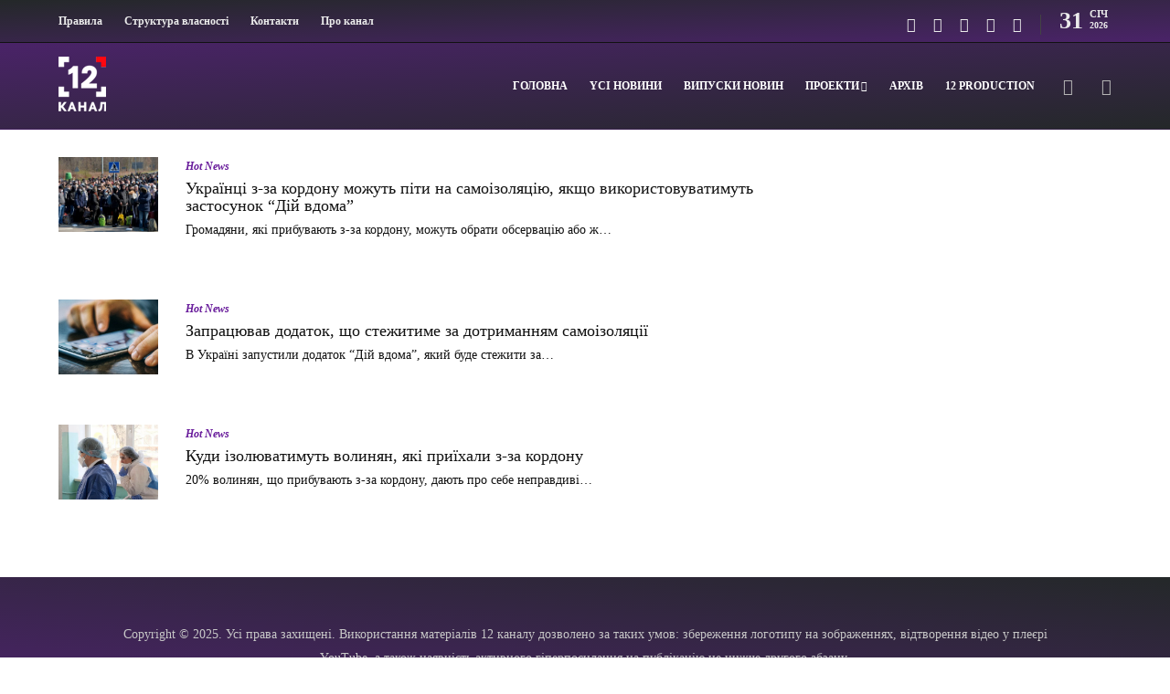

--- FILE ---
content_type: text/html; charset=utf-8
request_url: https://www.google.com/recaptcha/api2/aframe
body_size: 268
content:
<!DOCTYPE HTML><html><head><meta http-equiv="content-type" content="text/html; charset=UTF-8"></head><body><script nonce="-uYoVRXTxsq5nLyQMfz-uA">/** Anti-fraud and anti-abuse applications only. See google.com/recaptcha */ try{var clients={'sodar':'https://pagead2.googlesyndication.com/pagead/sodar?'};window.addEventListener("message",function(a){try{if(a.source===window.parent){var b=JSON.parse(a.data);var c=clients[b['id']];if(c){var d=document.createElement('img');d.src=c+b['params']+'&rc='+(localStorage.getItem("rc::a")?sessionStorage.getItem("rc::b"):"");window.document.body.appendChild(d);sessionStorage.setItem("rc::e",parseInt(sessionStorage.getItem("rc::e")||0)+1);localStorage.setItem("rc::h",'1769819537360');}}}catch(b){}});window.parent.postMessage("_grecaptcha_ready", "*");}catch(b){}</script></body></html>